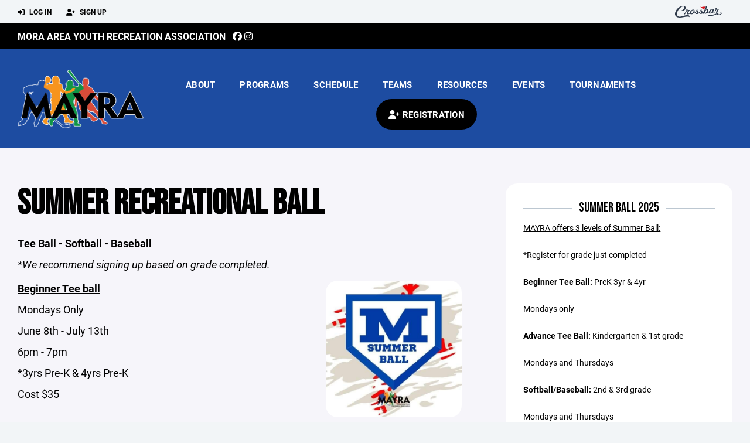

--- FILE ---
content_type: text/html; charset=utf-8
request_url: https://www.mayrasports.com/program/summer-recreational-ball/8718
body_size: 67831
content:
<!DOCTYPE HTML>
<html lang="en">
    <head>
        <title>Mora Area Youth Recreation Association | Summer Ball</title>
        <meta http-equiv="X-UA-Compatible" content="IE=edge">
        <meta charset="utf-8">
        <meta name="viewport" content="width=device-width, initial-scale=1.0">
        
            <meta property="og:image"  content="https://crossbar.s3.amazonaws.com:443/organizations/680/uploads/884f7e6f-d880-4f70-9fee-fb4821266631.png?versionId=8CqjL7q9AQDQiotv_bxVbTXmkg7OlKKQ" />
        
            <meta property="og:image:type"  content="image/png" />
        
            <meta property="og:title"  content="Summer Ball" />
        
            <meta  name="description" content="" />
        
            <meta property="og:description"  content="" />
        


        <!-- Bootstrap Core CSS -->
        <link href="/static/lib/REEN/Template/assets/css/bootstrap.min.css" rel="stylesheet">
        <link href="/static/lib/jasny-bootstrap/css/jasny-bootstrap.min.css" rel="stylesheet">



        <!-- Customizable CSS -->
        <link href="/static/lib/REEN/Template/assets/css/main.css?v=38d97f38972436b7f3bc778845be7f775707773a" rel="stylesheet" data-skrollr-stylesheet>
        <link href="/static/styles.css?v=38d97f38972436b7f3bc778845be7f775707773a" rel="stylesheet">
        <style>

.navbar-header  a {
    color:#000000;
}

.branded-box {
    background:#1d4ca1;
}

.branded-box A {
    background:rgba(0,0,0,.95);
}

@media (max-width: 1024px) {
    .navbar-header {
        background:#1d4ca1;
    }

    .navbar-header .btn {
        background:none;
        color:#000000 !important;
    }
}

.classic-blog .post .date {
    background:#000000;
    color:#FFFFFF;
    border-color:#FFFFFF;
}

.navbar-header H2 {
    color:#FFFFFF;
}


.section-dark {
    background:#000000;
    color:#FFFFFF;
}

.section-dark,
.section-dark H1, 
.section-dark H2, 
.section-dark H3, 
.section-dark H4, 
.section-dark H5 {
    color:#FFFFFF;
}

.section-light { 
    background:#1d4ca1;
    color:#FFFFFF;
}

.section-light H1, 
.section-light H2, 
.section-light H3, 
.section-light H4, 
.section-light H5 {
    color:#FFFFFF;
}

.section-white {
    background:#FFF;
    color:#000;
}

.section-white H1, 
.section-white H2, 
.section-white H3, 
.section-white H4, 
.section-white H5 {
    color:#000;
}

.section-trim-white {
  background:#FFFFFF;
  color: #FFF;
}

.section-trim-white H1, 
.section-trim-white H2, 
.section-trim-white H3, 
.section-trim-white H4, 
.section-trim-white H5 {
    color:#FFF;
}

.section-trim-black {
  background:#FFFFFF;
  color: #000;
}

.section-trim-black H1, 
.section-trim-black H2, 
.section-trim-black H3, 
.section-trim-black H4, 
.section-trim-black H5 {
    color:#000;
}



.item-1 A {
  background:rgba(0,0,0,.75);
  color:#FFFFFF;
}

.item-1 a h2, .item-1 a h3 {
  color:#FFFFFF;
}

.item-2 A {
  background:rgba(29,76,161,.75);
  color:#FFFFFF;
}

.item-2 a h2, .item-2 a h3 {
  color:#FFFFFF;
}

.item.with-image.hide-overlay A {
  background:none;
}
.item.with-image.hide-overlay A h2, .item.with-image.hide-overlay A h3 {
  display:none;
}
.item.item-1.with-image.hide-overlay A:hover {
  background:rgba(0,0,0,.75);
  color:#FFFFFF;
}
.item.item-2.with-image.hide-overlay A:hover {
  background:rgba(29,76,161,.75);
  color:#FFFFFF;
}
.item.with-image.hide-overlay A:hover h2 {
  display:inline;
}
.item.with-image.hide-overlay A:hover h3 {
  display:block;
}



.item.with-image A:hover {
  background:none;
}

.item.with-image A:hover h2, .item.with-image A:hover h3 {
  display:none;
}

.item-1.without-image A:hover {
  background:rgba(0,0,0,.88);
}
.item-2.without-image A:hover {
  background:rgba(29,76,161,.88);
}

.btn-hero {
  background:#1d4ca1;
  color:#FFFFFF !important;
}

#home-social-media {
  background:#000000;
  color:#FFFFFF;
}
#home-social-media h2 {
  color:#FFFFFF;
}
#home-social-media a:hover {
  color:rgba(255,255,255,.5);
}


.container_dark {
  background-color: #000000;
  color: #FFFFFF;
}
.container_dark H1, 
.container_dark H2, 
.container_dark H3, 
.container_dark H4, 
.container_dark H5,
.container_dark P,
.container_dark A {
  color: #FFFFFF;
}

.container_light {
  background-color: #1d4ca1;
  color: #FFFFFF;
}
.container_light H1, 
.container_light H2, 
.container_light H3, 
.container_light H4, 
.container_light H5,
.container_light P,
.container_light A {
  color: #FFFFFF;
}



.container_gray {
  background-color: #F2F5F7;
  color: #000;
}
.container_gray H1, 
.container_gray H2, 
.container_gray H3, 
.container_gray H4, 
.container_gray H5,
.container_gray P,
.container_gray A {
  color: #000;
}

.container_white {
  background-color: #FFF;
  color: #000;
}
.container_white H1, 
.container_white H2, 
.container_white H3, 
.container_white H4, 
.container_white H5,
.container_white P,
.container_white A {
  color: #000;
}



.container_black {
  background-color: #000;
  color: #FFF;
}


.container_black H1, 
.container_black H2, 
.container_black H3, 
.container_black H4, 
.container_black H5,
.container_black P,
.container_black A {
  color: #FFF;
}

</style>

        <style>

.navbar-collapse.collapse, .navbar-collapse.collapsing {
    background-color:#1d4ca1;
    color:#FFFFFF;
    
}

.navbar-middle {
    background:#000000;
    color:#FFFFFF;
}

.navbar-middle h4 {
    color:#FFFFFF;
}

.navbar-nav > li > a {
    color:#FFFFFF;
}

li.register a {
    background: #000000;
    color:#FFFFFF;
}

@media (min-width: 1025px) {
  .navbar-brand  SPAN {
    border-right:1px solid rgba(0,0,0,.1);
  }

  .navbar-collapse .navbar-brand A:hover IMG {
    -webkit-filter: drop-shadow(3px 5px 0px rgba(0,0,0,.1));
    filter: drop-shadow(3px 6px 0px rgba(0,0,0,.1) );
  }

}

@media (max-width: 1024px) {
  .navbar-header {
    background: #1d4ca1;
  }

  .navbar-header .btn {
    color: #FFFFFF !important;
  }

  .navbar-collapse.collapse, .navbar-collapse.collapsing {
    background-color: #000000;
    color: #FFFFFF;
    border:none;
  }

  .navbar-nav > li > a {
    color: #FFFFFF;
  }
}

#home-events {
  background-color: #000000;
  color: #FFFFFF;
}
#home-events.with-hero {
  background-color: #000000;
  color: #FFFFFF;
}

#player-profile-header {
  background:#000000;
}

#player-profile-header H1,
#player-profile-header H2 {

  color:#FFFFFF;
}

</style>

        
            
                <link href="/static/css/builder.css?v=38d97f38972436b7f3bc778845be7f775707773a" rel="stylesheet" type="text/css" />
            
        

        <!-- Fonts -->
        <link rel="stylesheet" href="https://use.typekit.net/axg6iil.css?v=38d97f38972436b7f3bc778845be7f775707773a">
        <link rel="preconnect" href="https://fonts.googleapis.com">
        <link rel="preconnect" href="https://fonts.gstatic.com" crossorigin>
        <link href="https://fonts.googleapis.com/css2?family=Bebas+Neue&display=swap" rel="stylesheet">


        <!--
        <link rel="preconnect" href="https://fonts.googleapis.com">
        <link rel="preconnect" href="https://fonts.gstatic.com" crossorigin>
        <link href="https://fonts.googleapis.com/css2?family=Oswald:wght@400;500;600;700&display=swap" rel="stylesheet">
        <link href="https://fonts.googleapis.com/css2?family=Inter:wght@400;500;600;700;800&display=swap" rel="stylesheet">
        <link href="https://fonts.googleapis.com/css2?family=Noto+Sans:wght@400;700&display=swap" rel="stylesheet">
        <link href="https://fonts.googleapis.com/css2?family=Roboto:ital,wght@0,100;0,300;0,400;0,500;0,700;0,900;1,100;1,300;1,400;1,500;1,700;1,900&display=swap" rel="stylesheet">
        -->


        <link href="/static/lib/fontawesome/css/all.min.css" rel="stylesheet" />

        <!-- Favicon -->
        <link rel="shortcut icon" href="https://crossbar.s3.amazonaws.com:443/organizations/680/uploads/7ead133d-4421-42da-9a3e-dc76ddd39c5c.png?versionId=ayomEtOnSEc94LPodO0UqeDZGw0X5Ez3">

        <!-- HTML5 elements and media queries Support for IE8 : HTML5 shim and Respond.js -->
        <!--[if lt IE 9]>
            <script src="/static/lib/REEN/Template/assets/js/html5shiv.js"></script>
            <script src="/static/lib/REEN/Template/assets/js/respond.min.js"></script>
        <![endif]-->


        
            <script>
              var ga_included = false;
            </script>
        

        

        
            
        




    </head>
    <body data-org-cache="True">
        <header class="hidden-print">
            <div class="navbar">

                <div class="navbar-header">
                    <div class="container">
                        <ul class="info pull-left">
                            
                                <li><a href="/login"><i class="fas fa-sign-in-alt contact"></i> Log In</a></li>
                                <li><a href="/signup"><i class="fa fa-user-plus contact"></i> Sign Up</a></li>
                            
                        </ul><!-- /.info -->
                        <ul class="social pull-right">
                            <li>
                              <a href="https://www.crossbar.org/?utm_source=client_website&utm_medium=cb_header&utm_campaign=mayrasports.com&utm_content=mayrasports.com" target="_blank">
                                    <div class="fa-crossbar-container">
                                        <i class="icon-s-crossbar fa-crossbar"></i>
                                    </div>
                                </a>
                            </li>

                        </ul><!-- /.social -->
                        <a class="btn responsive-menu pull-left" data-toggle="collapse" data-target=".navbar-collapse"><i class='fa fa-bars'></i></a>
                        
                        <a class="btn responsive-menu pull-right" href="/register"><i class="fa-solid fa-user-plus"></i></a>
                        
                        <a class="navbar-brand mobile" href="/">
                            <img src="https://crossbar.s3.amazonaws.com:443/organizations/680/uploads/7675968a-c398-4828-9a09-4780ccbc2d78.png?versionId=b69yp5YpHGrdFyRveH7jt679VoRPk3SE" class="logo" alt="">
                            
                        </a>
                    </div><!-- /.container -->
                </div><!-- /.navbar-header -->

                <div class="navbar-middle">
                    <div class="container" >

                        <div style="float:right">
                        
                        </div>

                            <h4>
                              
                                <a href="/">Mora Area Youth Recreation Association</a>
                              
                              &nbsp;
                                      <a href="https://www.facebook.com/MAYRAyouthsports" target="_blank"><i class="icon-s-facebook fab fa-facebook"></i></a> 
                              
                                <a href="https://www.instagram.com/mayrasportsmn" target="_blank"><i class="icon-s-dribbble fab fa-instagram"></i></a>
                              
                              

                            </h4>

                    </div>
                </div>

                <div class="yamm">
                    <div class="navbar-collapse collapse">
                        <div class="container">
                            <div class="navbar-brand">
                                <a href="/">
                                    <span>
                                      <nobr>
                                      <img src="https://crossbar.s3.amazonaws.com:443/organizations/680/uploads/7675968a-c398-4828-9a09-4780ccbc2d78.png?versionId=b69yp5YpHGrdFyRveH7jt679VoRPk3SE" class="logo" alt="">
                                      
                                      </nobr>
                                    </span>
                                </a>
                            </div>

                            <ul class="nav navbar-nav navbar-right">
                                
                                  <li class="mobile_and_tablet_only"><a href="/register">Registration</a></li>
                                

                                
                                    <li class="mobile_and_tablet_only"><a href="/login">Log In</a></li>
                                    <li class="mobile_and_tablet_only"><a href="/signup">Sign Up</a></li>
                                


                                
                                    
                                    
                                        <li class="dropdown">
    <a href="#" class="dropdown-toggle js-activated">About</a>
    <ul class="dropdown-menu">
        
            
                <li><a href="/about/contact-information/12746">Contact Information</a></li>
            
        
            
                <li><a href="/about/charitable-gambling-sponsors/12790">charitable gambling sponsors</a></li>
            
        
            
                <li><a href="/about/mayra-board-minutes/16137">MAYRA Board Minutes</a></li>
            
        
            
        
            
        
            
        
            
        
            
        
            
        
            
        
            
        
            
        
            
        
            
        
            
        
            
        
            
        
            
        
            
        
            
        
            
        
            
        
            
        
            
        
            
        
            
        
            
        
            
        
            
        
            
        
            
        
            
        
            
        
            
        
            
        
            
        
            
        
            
        
            
        
            
        
            
        
            
        
            
        
            
        
            
        
            
        
            
        
            
        
            
        
    </ul><!-- /.dropdown-menu -->
</li><!-- /.dropdown -->
                                    
                                
                                    
                                    
                                        <li class="dropdown">
    <a href="#" class="dropdown-toggle js-activated">Programs</a>
    <ul class="dropdown-menu">
        
            
                <li><a href="/program/hockey/4613">Hockey</a></li>
            
        
            
        
            
        
            
                <li><a href="/program/traveling-softball/10201">Traveling Softball</a></li>
            
        
            
                <li><a href="/program/summer-recreational-ball/8718">SUMMER RECREATIONAL BALL</a></li>
            
        
            
                <li><a href="/program/soccer/4677">Soccer</a></li>
            
        
            
                <li><a href="/program/football/4789">Football</a></li>
            
        
            
                <li><a href="/program/mighty-mustang-hockey-camp/5229">Mighty Mustang Hockey Camp</a></li>
            
        
    </ul><!-- /.dropdown-menu -->
</li><!-- /.dropdown -->

                                    
                                
                                    
                                    
                                        <li><a href="/schedule">Schedule</a></li>
                                    
                                
                                    
                                    
                                        


    
    

  <li class="dropdown dropdown-mobile">
        <a href="#" class="dropdown-toggle js-activated">Teams</a>
        <ul class="dropdown-menu">
          
            
              
              <li class="dropdown-submenu">
                <a tabindex="-1" href="#">Mite C</a>
                <ul class="dropdown-menu">
                  
                      <li><a href="/team/158632">Mite C Blue</a></li>
                  
                      <li><a href="/team/158633">Mite C White</a></li>
                  
                </ul>
              </li>
            
          
            
              
              <li class="dropdown-submenu">
                <a tabindex="-1" href="#">Mite D</a>
                <ul class="dropdown-menu">
                  
                      <li><a href="/team/158634">Mite D</a></li>
                  
                </ul>
              </li>
            
              
              <li class="dropdown-submenu">
                <a tabindex="-1" href="#">Mite B</a>
                <ul class="dropdown-menu">
                  
                      <li><a href="/team/158635">Mite B</a></li>
                  
                </ul>
              </li>
            
          
            
              
              <li class="dropdown-submenu">
                <a tabindex="-1" href="#">Squirt</a>
                <ul class="dropdown-menu">
                  
                      <li><a href="/team/158630">Squirt B2</a></li>
                  
                      <li><a href="/team/158631">Squirt C</a></li>
                  
                </ul>
              </li>
            
          
            
              
              <li class="dropdown-submenu">
                <a tabindex="-1" href="#">Peewee</a>
                <ul class="dropdown-menu">
                  
                      <li><a href="/team/158629">Peewee B2</a></li>
                  
                </ul>
              </li>
            
          
            
              
              <li class="dropdown-submenu">
                <a tabindex="-1" href="#">Bantam</a>
                <ul class="dropdown-menu">
                  
                      <li><a href="/team/158626">Bantam B2</a></li>
                  
                </ul>
              </li>
            
          
            
              
              <li class="dropdown-submenu">
                <a tabindex="-1" href="#">Varsity</a>
                <ul class="dropdown-menu">
                  
                      <li><a href="/team/158624">Mora/Milaca Boys Varsity</a></li>
                  
                </ul>
              </li>
            
          
        </ul><!-- /.dropdown-menu -->
    </li><!-- /.dropdown -->


    <li class="dropdown yamm-fullwidth dropdown-desktop">
        <a href="#" class="dropdown-toggle js-activated">Teams</a>
        <ul class="dropdown-menu yamm-dropdown-menu">
            <li>
                <div class="yamm-content row">

                    
                        <div class="col-sm-2 inner xyz">
                            
                                
                                <h4 class="nomargin">Mite C </h4>
                                <ul class="mb10">
                                    
                                        <li><a href="/team/158632">Mite C Blue</a></li>
                                    
                                        <li><a href="/team/158633">Mite C White</a></li>
                                    
                                </ul><!-- /.circled -->
                            
                        </div><!-- /.col -->
                    
                        <div class="col-sm-2 inner xyz">
                            
                                
                                <h4 class="nomargin">Mite D </h4>
                                <ul class="mb10">
                                    
                                        <li><a href="/team/158634">Mite D</a></li>
                                    
                                </ul><!-- /.circled -->
                            
                                
                                <h4 class="nomargin">Mite B </h4>
                                <ul class="mb10">
                                    
                                        <li><a href="/team/158635">Mite B</a></li>
                                    
                                </ul><!-- /.circled -->
                            
                        </div><!-- /.col -->
                    
                        <div class="col-sm-2 inner xyz">
                            
                                
                                <h4 class="nomargin">Squirt </h4>
                                <ul class="mb10">
                                    
                                        <li><a href="/team/158630">Squirt B2</a></li>
                                    
                                        <li><a href="/team/158631">Squirt C</a></li>
                                    
                                </ul><!-- /.circled -->
                            
                        </div><!-- /.col -->
                    
                        <div class="col-sm-2 inner xyz">
                            
                                
                                <h4 class="nomargin">Peewee </h4>
                                <ul class="mb10">
                                    
                                        <li><a href="/team/158629">Peewee B2</a></li>
                                    
                                </ul><!-- /.circled -->
                            
                        </div><!-- /.col -->
                    
                        <div class="col-sm-2 inner xyz">
                            
                                
                                <h4 class="nomargin">Bantam </h4>
                                <ul class="mb10">
                                    
                                        <li><a href="/team/158626">Bantam B2</a></li>
                                    
                                </ul><!-- /.circled -->
                            
                        </div><!-- /.col -->
                    
                        <div class="col-sm-2 inner xyz">
                            
                                
                                <h4 class="nomargin">Varsity </h4>
                                <ul class="mb10">
                                    
                                        <li><a href="/team/158624">Mora/Milaca Boys Varsity</a></li>
                                    
                                </ul><!-- /.circled -->
                            
                        </div><!-- /.col -->
                    

                </div><!-- /.yamm-content -->
            </li>
        </ul><!-- /.yamm-dropdown-menu -->
    </li><!-- /.yamm-fullwidth -->

                                    
                                
                                    
                                    
                                        

    
    

  <li class="dropdown dropdown-mobile">
    <a href="#" class="dropdown-toggle js-activated">Resources</a>
    <ul class="dropdown-menu">
      
        <li class="dropdown-submenu">
          <a tabindex="-1" href="#">For Players</a>
          <ul class="dropdown-menu">
            
              
            
              
            
              
            
              
            
              
            
              
            
              
            
              
            
              
            
              
            
              
            
              
            
              
            
              
            
              
            
              
            
              
            
              
                <li><a href="/player-resources/youth-referees/12680">Youth Referees</a></li>
              
            
              
                <li><a href="/player-resources/player-code-of-conduct/17173">Player Code of Conduct</a></li>
              
            
              
                <li><a href="/player-resources/rink-rat/17575">Rink Rat</a></li>
              
            
              
                <li><a href="/player-resources/s-k-a-t-e/21993">S.K.A.T.E.</a></li>
              
            
              
                <li><a href="/player-resources/mpc-girls-hockey/60462">MPC Girls Hockey</a></li>
              
            
              
            
              
            
              
            
              
            
              
            
              
            
              
            
              
            
              
            
              
            
              
            
              
            
              
            
              
            
              
            
              
            
              
            
              
            
              
            
              
            
              
            
              
            
              
            
              
            
              
            
              
            
              
            
          </ul>
        </li>
      
        <li class="dropdown-submenu">
          <a tabindex="-1" href="#">For Parents</a>
          <ul class="dropdown-menu">
            
              
            
              
            
              
            
              
            
              
            
              
            
              
            
              
            
              
            
              
            
              
            
              
                <li><a href="/parent-resources/new-player-registration/12784">New Player Registration</a></li>
              
            
              
                <li><a href="/parent-resources/fundraising/12785">Fundraising</a></li>
              
            
              
                <li><a href="/parent-resources/parents-code-of-conduct/17174">Parents Code of Conduct</a></li>
              
            
              
                <li><a href="/parent-resources/crossbar-faq/17150">Crossbar FAQ</a></li>
              
            
              
                <li><a href="/parent-resources/links/16993">Links</a></li>
              
            
              
                <li><a href="/parent-resources/clock-instructions/66260">Clock Instructions</a></li>
              
            
              
            
              
            
              
            
              
            
              
            
              
            
              
            
              
            
              
            
              
            
              
            
              
            
              
            
              
            
              
            
              
            
              
            
              
            
              
            
              
            
              
            
              
            
              
            
              
            
              
            
              
            
              
            
              
            
              
            
              
            
              
            
              
            
          </ul>
        </li>
      
        <li class="dropdown-submenu">
          <a tabindex="-1" href="#">For Coaches</a>
          <ul class="dropdown-menu">
            
              
            
              
            
              
            
              
                <li><a href="/coaching-resources/coaching-registration/12631">Coaching Registration</a></li>
              
            
              
                <li><a href="/coaching-resources/training-practice-materials/12632">TRAINING &amp; PRACTICE MATERIALS</a></li>
              
            
              
                <li><a href="/coaching-resources/coaching-application/12678">Coaching Application</a></li>
              
            
              
                <li><a href="/coaching-resources/injury-report-concussion-forms/16930">Injury Report/Concussion Forms</a></li>
              
            
              
            
              
            
              
            
              
            
              
            
              
            
              
            
              
            
              
            
              
            
              
            
              
            
              
            
              
            
              
            
              
            
              
            
              
            
              
            
              
            
              
            
              
            
              
            
              
            
              
            
              
            
              
            
              
            
              
            
              
            
              
            
              
            
              
            
              
            
              
            
              
            
              
            
              
            
              
            
              
            
              
            
              
            
          </ul>
        </li>
      
        <li class="dropdown-submenu">
          <a tabindex="-1" href="#">For Team Managers</a>
          <ul class="dropdown-menu">
            
              
            
              
            
              
            
              
            
              
            
              
            
              
            
              
            
              
            
              
            
              
            
              
            
              
            
              
            
              
            
              
            
              
            
              
            
              
            
              
            
              
            
              
            
              
            
              
            
              
            
              
            
              
            
              
            
              
            
              
            
              
            
              
            
              
            
              
            
              
            
              
            
              
            
              
            
              
            
              
            
              
            
              
            
              
            
              
            
              
            
              
            
              
            
              
            
              
                <li><a href="/team-manager-resources/managers-toolkit/12683">Managers Toolkit</a></li>
              
            
          </ul>
        </li>
      
    </ul><!-- /.dropdown-menu -->
  </li><!-- /.dropdown -->


    <li class="dropdown yamm-fullwidth dropdown-desktop">
        <a href="#" class="dropdown-toggle js-activated">Resources</a>
        <ul class="dropdown-menu yamm-dropdown-menu">
            <li>
                <div class="yamm-content row">

                    
                        <div class="col-sm-3 inner">
                            <h4>For Players</h4>
                            <ul class="">
                                
                                    
                                
                                    
                                
                                    
                                
                                    
                                
                                    
                                
                                    
                                
                                    
                                
                                    
                                
                                    
                                
                                    
                                
                                    
                                
                                    
                                
                                    
                                
                                    
                                
                                    
                                
                                    
                                
                                    
                                
                                    
                                        <li><a href="/player-resources/youth-referees/12680">Youth Referees</a></li>
                                    
                                
                                    
                                        <li><a href="/player-resources/player-code-of-conduct/17173">Player Code of Conduct</a></li>
                                    
                                
                                    
                                        <li><a href="/player-resources/rink-rat/17575">Rink Rat</a></li>
                                    
                                
                                    
                                        <li><a href="/player-resources/s-k-a-t-e/21993">S.K.A.T.E.</a></li>
                                    
                                
                                    
                                        <li><a href="/player-resources/mpc-girls-hockey/60462">MPC Girls Hockey</a></li>
                                    
                                
                                    
                                
                                    
                                
                                    
                                
                                    
                                
                                    
                                
                                    
                                
                                    
                                
                                    
                                
                                    
                                
                                    
                                
                                    
                                
                                    
                                
                                    
                                
                                    
                                
                                    
                                
                                    
                                
                                    
                                
                                    
                                
                                    
                                
                                    
                                
                                    
                                
                                    
                                
                                    
                                
                                    
                                
                                    
                                
                                    
                                
                                    
                                
                            </ul><!-- /.circled -->
                        </div><!-- /.col -->
                    
                        <div class="col-sm-3 inner">
                            <h4>For Parents</h4>
                            <ul class="">
                                
                                    
                                
                                    
                                
                                    
                                
                                    
                                
                                    
                                
                                    
                                
                                    
                                
                                    
                                
                                    
                                
                                    
                                
                                    
                                
                                    
                                        <li><a href="/parent-resources/new-player-registration/12784">New Player Registration</a></li>
                                    
                                
                                    
                                        <li><a href="/parent-resources/fundraising/12785">Fundraising</a></li>
                                    
                                
                                    
                                        <li><a href="/parent-resources/parents-code-of-conduct/17174">Parents Code of Conduct</a></li>
                                    
                                
                                    
                                        <li><a href="/parent-resources/crossbar-faq/17150">Crossbar FAQ</a></li>
                                    
                                
                                    
                                        <li><a href="/parent-resources/links/16993">Links</a></li>
                                    
                                
                                    
                                        <li><a href="/parent-resources/clock-instructions/66260">Clock Instructions</a></li>
                                    
                                
                                    
                                
                                    
                                
                                    
                                
                                    
                                
                                    
                                
                                    
                                
                                    
                                
                                    
                                
                                    
                                
                                    
                                
                                    
                                
                                    
                                
                                    
                                
                                    
                                
                                    
                                
                                    
                                
                                    
                                
                                    
                                
                                    
                                
                                    
                                
                                    
                                
                                    
                                
                                    
                                
                                    
                                
                                    
                                
                                    
                                
                                    
                                
                                    
                                
                                    
                                
                                    
                                
                                    
                                
                                    
                                
                            </ul><!-- /.circled -->
                        </div><!-- /.col -->
                    
                        <div class="col-sm-3 inner">
                            <h4>For Coaches</h4>
                            <ul class="">
                                
                                    
                                
                                    
                                
                                    
                                
                                    
                                        <li><a href="/coaching-resources/coaching-registration/12631">Coaching Registration</a></li>
                                    
                                
                                    
                                        <li><a href="/coaching-resources/training-practice-materials/12632">TRAINING &amp; PRACTICE MATERIALS</a></li>
                                    
                                
                                    
                                        <li><a href="/coaching-resources/coaching-application/12678">Coaching Application</a></li>
                                    
                                
                                    
                                        <li><a href="/coaching-resources/injury-report-concussion-forms/16930">Injury Report/Concussion Forms</a></li>
                                    
                                
                                    
                                
                                    
                                
                                    
                                
                                    
                                
                                    
                                
                                    
                                
                                    
                                
                                    
                                
                                    
                                
                                    
                                
                                    
                                
                                    
                                
                                    
                                
                                    
                                
                                    
                                
                                    
                                
                                    
                                
                                    
                                
                                    
                                
                                    
                                
                                    
                                
                                    
                                
                                    
                                
                                    
                                
                                    
                                
                                    
                                
                                    
                                
                                    
                                
                                    
                                
                                    
                                
                                    
                                
                                    
                                
                                    
                                
                                    
                                
                                    
                                
                                    
                                
                                    
                                
                                    
                                
                                    
                                
                                    
                                
                                    
                                
                                    
                                
                            </ul><!-- /.circled -->
                        </div><!-- /.col -->
                    
                        <div class="col-sm-3 inner">
                            <h4>For Team Managers</h4>
                            <ul class="">
                                
                                    
                                
                                    
                                
                                    
                                
                                    
                                
                                    
                                
                                    
                                
                                    
                                
                                    
                                
                                    
                                
                                    
                                
                                    
                                
                                    
                                
                                    
                                
                                    
                                
                                    
                                
                                    
                                
                                    
                                
                                    
                                
                                    
                                
                                    
                                
                                    
                                
                                    
                                
                                    
                                
                                    
                                
                                    
                                
                                    
                                
                                    
                                
                                    
                                
                                    
                                
                                    
                                
                                    
                                
                                    
                                
                                    
                                
                                    
                                
                                    
                                
                                    
                                
                                    
                                
                                    
                                
                                    
                                
                                    
                                
                                    
                                
                                    
                                
                                    
                                
                                    
                                
                                    
                                
                                    
                                
                                    
                                
                                    
                                
                                    
                                        <li><a href="/team-manager-resources/managers-toolkit/12683">Managers Toolkit</a></li>
                                    
                                
                            </ul><!-- /.circled -->
                        </div><!-- /.col -->
                    

                </div><!-- /.yamm-content -->
            </li>
        </ul><!-- /.yamm-dropdown-menu -->
    </li><!-- /.yamm-fullwidth -->


                                    
                                
                                    
                                    
                                        <li class="dropdown">
    <a href="#" class="dropdown-toggle js-activated">Events</a>
    <ul class="dropdown-menu">
        
            
        
            
        
            
        
            
        
            
        
            
        
            
        
            
                <li><a href="/events/upcoming-events/12791">Upcoming Events</a></li>
            
        
            
        
            
        
            
        
            
        
            
        
            
        
            
        
            
        
            
        
            
        
            
        
            
        
            
        
            
        
            
        
            
        
            
        
            
        
            
        
            
        
            
        
            
        
            
        
            
        
            
        
            
        
            
        
            
        
            
        
            
        
            
        
            
        
            
        
            
        
            
        
            
        
            
        
            
        
            
        
            
        
            
        
    </ul><!-- /.dropdown-menu -->
</li><!-- /.dropdown -->
                                    
                                
                                    
                                    
                                        <li class="dropdown">
    <a href="#" class="dropdown-toggle js-activated">Tournaments</a>
    <ul class="dropdown-menu">
        
            
        
            
                <li><a href="/program/mustang-showdown-tournament/4770">Mustang Showdown Tournament</a></li>
            
        
            
                <li><a href="/program/mite-jamboree/4758">Mite Jamboree</a></li>
            
        
            
        
            
        
            
        
            
        
            
        
    </ul><!-- /.dropdown-menu -->
</li><!-- /.dropdown -->

                                    
                                

                                
                                  <li class="register"><a href="/register"><i class="fa-solid fa-user-plus"></i><span> Registration</span></a></li>
                                

                            </ul><!-- /.nav -->

                        </div><!-- /.container -->
                    </div><!-- /.navbar-collapse -->

                </div><!-- /.yamm -->


            </div><!-- /.navbar -->
        </header>

        
            <main>
                <section class="light-bg">

                  



                    <div class="container inner-sm embedded-padding embedded-width">
                        
        
                                

                                
                                    

                                    

                                    
                                


                                



        <div class="row">
            <div class="col-md-8 inner-right-md ">

                <section id="hero" style="margin-bottom:20px;">
                    <header>
                        <h1>SUMMER RECREATIONAL BALL</h1>
                    </header>
                </section>

                
                <div class="builder">
                    <div class="builder_content"><div class="row section 1-column equal_height" data-section="1-column" data-target=".branded-box A">
    
        <div class="col col-xs-12 sortable">
            <div id="element_45baf909-4ce4-404e-a8d7-82da27193922" class='element element-text sortable' data-element='text' data-json='{&#34;allow_move&#34;: &#34;True&#34;, &#34;allow_deletion&#34;: &#34;True&#34;, &#34;element&#34;: &#34;text&#34;, &#34;uuid&#34;: &#34;4323b467-19f2-44a6-b5b0-69a8a5675ee5&#34;, &#34;value&#34;: &#34;&lt;p&gt;&lt;strong&gt;Tee Ball - Softball - Baseball&lt;/strong&gt;&lt;/p&gt;&lt;p&gt;&lt;em&gt;*We recommend signing up based on grade completed.&lt;/em&gt;&lt;/p&gt;&#34;}' data-uuid="45baf909-4ce4-404e-a8d7-82da27193922">
    
    <div class='element_content'>
        
            
    <p><strong>Tee Ball - Softball - Baseball</strong></p><p><em>*We recommend signing up based on grade completed.</em></p>

        
    </div>
    
</div>

            <!-- COLUMN_CONTROLS -->
        </div>
    
    <!-- SECTION_CONTROLS -->
</div><div class="row section 2-column-big-small equal_height" data-section="2-column-big-small" data-target=".branded-box A">
    
        <div class="col col-xs-12 col-md-8 sortable">
            <div id="element_a79528a4-4a92-4ee3-b1a0-895439daabbb" class='element element-text sortable' data-element='text' data-json='{&#34;allow_move&#34;: &#34;True&#34;, &#34;allow_deletion&#34;: &#34;True&#34;, &#34;element&#34;: &#34;text&#34;, &#34;uuid&#34;: &#34;9a7e195c-f8e9-4d50-977f-03ae3e46ac80&#34;, &#34;mode&#34;: &#34;web&#34;, &#34;value&#34;: &#34;&lt;p&gt;&lt;strong&gt;&lt;u&gt;Beginner Tee ball&lt;/u&gt;&lt;/strong&gt;&lt;/p&gt;&lt;p&gt;Mondays Only&lt;/p&gt;&lt;p&gt;June 8th - July 13th&lt;/p&gt;&lt;p&gt;6pm - 7pm&lt;/p&gt;&lt;p&gt;*3yrs Pre-K &amp;amp; 4yrs Pre-K&lt;/p&gt;&lt;p&gt;Cost $35&lt;/p&gt;&lt;p&gt;&lt;br/&gt;&lt;/p&gt;&lt;p&gt;&lt;strong&gt;&lt;u&gt;Advanced Tee ball&lt;/u&gt;&lt;/strong&gt;&lt;/p&gt;&lt;p&gt;Mondays and Thursdays&lt;/p&gt;&lt;p&gt;June 8th - July 16th&lt;/p&gt;&lt;p&gt;6pm - 7pm&lt;/p&gt;&lt;p&gt;*Kindergarten/1st grade&lt;/p&gt;&lt;p&gt;Cost $40&lt;/p&gt;&lt;p&gt;&lt;br/&gt;&lt;/p&gt;&lt;p&gt;&lt;strong&gt;&lt;u&gt;Softball/Baseball&lt;/u&gt;&lt;/strong&gt;&lt;/p&gt;&lt;p&gt;Mondays and Thursdays\u00a0&lt;/p&gt;&lt;p&gt;June 8th - July 16th&lt;/p&gt;&lt;p&gt;6pm - 7pm&lt;/p&gt;&lt;p&gt;*2nd/3rd grade&lt;/p&gt;&lt;p&gt;Cost $40&lt;/p&gt;&lt;p&gt;&lt;br/&gt;&lt;/p&gt;&lt;p&gt;&lt;strong&gt;&lt;em&gt;Registration Begins March 1st&lt;/em&gt;&lt;/strong&gt;&lt;/p&gt;&lt;p&gt;&lt;strong style=\&#34;background-color: rgb(255, 255, 0);\&#34;&gt;&lt;em&gt;&lt;u&gt;Register no later than MAY 10 to guarantee a shirt for your player!&lt;/u&gt;&lt;/em&gt;&lt;/strong&gt;&lt;/p&gt;&lt;p&gt;&lt;br/&gt;&lt;/p&gt;&lt;p&gt;**All practices and games will be held at the Mora JC Baseball Fields&lt;/p&gt;&lt;p&gt;&lt;em&gt;2099 N Grove St.&lt;/em&gt;&lt;/p&gt;&lt;p&gt;&lt;em&gt;Mora, MN 55051&lt;/em&gt;&lt;/p&gt;&#34;}' data-uuid="a79528a4-4a92-4ee3-b1a0-895439daabbb">
    
    <div class='element_content'>
        
            
    <p><strong><u>Beginner Tee ball</u></strong></p><p>Mondays Only</p><p>June 8th - July 13th</p><p>6pm - 7pm</p><p>*3yrs Pre-K &amp; 4yrs Pre-K</p><p>Cost $35</p><p><br/></p><p><strong><u>Advanced Tee ball</u></strong></p><p>Mondays and Thursdays</p><p>June 8th - July 16th</p><p>6pm - 7pm</p><p>*Kindergarten/1st grade</p><p>Cost $40</p><p><br/></p><p><strong><u>Softball/Baseball</u></strong></p><p>Mondays and Thursdays </p><p>June 8th - July 16th</p><p>6pm - 7pm</p><p>*2nd/3rd grade</p><p>Cost $40</p><p><br/></p><p><strong><em>Registration Begins March 1st</em></strong></p><p><strong style="background-color: rgb(255, 255, 0);"><em><u>Register no later than MAY 10 to guarantee a shirt for your player!</u></em></strong></p><p><br/></p><p>**All practices and games will be held at the Mora JC Baseball Fields</p><p><em>2099 N Grove St.</em></p><p><em>Mora, MN 55051</em></p>

        
    </div>
    
</div>

            <!-- COLUMN_CONTROLS -->
        </div>
    
        <div class="col col-xs-12 col-md-4 sortable">
            <div id="element_466fc3f6-4722-40fe-9db0-8cd6bd3d70d9" class='element element-image sortable' data-element='image' data-json='{&#34;image&#34;: &#34;https://crossbar.s3.amazonaws.com:443/organizations/680/uploads/53100e26-46df-4007-ae3b-639f4b40f4cc.jpg?versionId=f54jH4KUtsAZoXVlrI1E_lXMLwhgxfjv&#34;, &#34;url&#34;: &#34;&#34;, &#34;target&#34;: &#34;&#34;, &#34;element&#34;: &#34;image&#34;, &#34;uuid&#34;: [&#34;e88a6ed5-c233-4192-b797-731ec3917888&#34;, &#34;e88a6ed5-c233-4192-b797-731ec3917888&#34;], &#34;allow_move&#34;: &#34;True&#34;, &#34;allow_deletion&#34;: &#34;True&#34;, &#34;image_filename&#34;: &#34;Summerball.jpg&#34;}' data-uuid="466fc3f6-4722-40fe-9db0-8cd6bd3d70d9">
    
    <div class='element_content'>
        
            

    <img src="https://crossbar.s3.amazonaws.com:443/organizations/680/uploads/53100e26-46df-4007-ae3b-639f4b40f4cc.jpg?versionId=f54jH4KUtsAZoXVlrI1E_lXMLwhgxfjv" style="width:100%;">


        
    </div>
    
</div>

            <!-- COLUMN_CONTROLS -->
        </div>
    
    <!-- SECTION_CONTROLS -->
</div><div class="row section 1-column equal_height" data-section="1-column" data-target=".branded-box A">
    
        <div class="col col-xs-12 sortable">
            <div id="element_5512c970-8f9e-42be-b738-447608552c52" class='element element-text sortable' data-element='text' data-json='{&#34;allow_move&#34;: &#34;True&#34;, &#34;allow_deletion&#34;: &#34;True&#34;, &#34;element&#34;: &#34;text&#34;, &#34;uuid&#34;: &#34;9e0dbb15-3a7d-42c2-8b0e-b96167357364&#34;, &#34;value&#34;: &#34;&lt;p&gt;&lt;strong&gt;If you have questions, please contact:\u00a0&lt;/strong&gt;&lt;/p&gt;&lt;p&gt;mayrasummersports@gmail.com&lt;/p&gt;&#34;}' data-uuid="5512c970-8f9e-42be-b738-447608552c52">
    
    <div class='element_content'>
        
            
    <p><strong>If you have questions, please contact: </strong></p><p>mayrasummersports@gmail.com</p>

        
    </div>
    
</div>

            <!-- COLUMN_CONTROLS -->
        </div>
    
    <!-- SECTION_CONTROLS -->
</div><div class="row section 1-column equal_height" data-section="1-column" data-target=".branded-box A">
    
        <div class="col col-xs-12 sortable">
            <div id="element_6c8347ef-69a0-40cc-b1ad-f6458337db01" class='element element-header sortable' data-element='header' data-json='{&#34;allow_move&#34;: &#34;True&#34;, &#34;allow_deletion&#34;: &#34;True&#34;, &#34;element&#34;: &#34;header&#34;, &#34;uuid&#34;: &#34;eba0dde3-5f70-4809-80df-caeb050cd2d3&#34;, &#34;mode&#34;: &#34;web&#34;, &#34;value&#34;: &#34;SCHEDULES WILL BE LISTED HERE ONCE READY&#34;, &#34;align&#34;: &#34;center&#34;, &#34;style&#34;: &#34;text&#34;, &#34;tag&#34;: &#34;H2&#34;}' data-uuid="6c8347ef-69a0-40cc-b1ad-f6458337db01">
    
    <div class='element_content'>
        
            
<div class="text-center"><H2>SCHEDULES WILL BE LISTED HERE ONCE READY</H2></div>

        
    </div>
    
</div>

            <!-- COLUMN_CONTROLS -->
        </div>
    
    <!-- SECTION_CONTROLS -->
</div></div>
                </div>


            </div><!-- ./col -->

            <div class="col-md-4">
                    

                    
                        <section id="team" class="inner-xs inner-left-xs inner-right-xs program_season" style="background:#FFF; margin-bottom:30px; padding-bottom:10px;">
                            <h3 class="team-headline sidelines text-center"><span>SUMMER BALL 2025</span></h3>
                            <p><p><u>MAYRA offers 3 levels of Summer Ball:</u></p><p>*Register for grade just completed</p><p><b>Beginner Tee Ball:&nbsp;</b><span style="-webkit-text-size-adjust: 100%;">PreK 3yr &amp; 4yr</span></p><p>Mondays only</p><p><b>Advance Tee Ball:&nbsp;</b><span style="-webkit-text-size-adjust: 100%;">Kindergarten &amp; 1st grade</span></p><p>Mondays and Thursdays</p><p><b>Softball/Baseball:&nbsp;</b><span style="-webkit-text-size-adjust: 100%;">2nd &amp; 3rd grade</span></p><p>Mondays and Thursdays</p><p>If you have questions, please contact: 
</p><p>mayrasummersports@gmail.com</p><p>
</p><p>
</p><p>
</p><p>
</p><p>
</p><p>
</p><p>
</p><p>
</p></p>

                            

                            

                        </section>
                    
            </div><!-- /.col -->
        </div>


<div id="cannot_save" class="modal fade" role="dialog">
    <div class="modal-dialog"  style="max-width:300px; height:400px;">
        <div class="modal-content">
                <div class="modal-header">
                    <button type="button" class="close" data-dismiss="modal" aria-label="Close"><span aria-hidden="true">&times;</span></button>
                    <h4 class="modal-title" id="myModalLabel">Oops!</h4>
                </div>
                <div class="modal-body" style="padding:20px; background:#FFF;">
                    <p><strong>You have unsaved elements</strong></p>
                    <p>
                        Please save or cancel the pending changes to the elements within your page and then try saving again.
                    </p>

                </div>
                <div class="modal-footer">
                    <a href="javascript:void(0);" class="btn btn-primary" data-dismiss="modal">Okay</a>
                </div>
        </div>
    </div>
</div>




                                
                                    
                                



        
            
                    </div>
                </section>
            </main>

        


        <!-- ============================================================= FOOTER ============================================================= -->

        <footer class="dark-bg bottom hidden-print">
            <div class="container inner">
                <div class="row">

                    <div class="col-md-3 col-sm-6 inner hide_on_mobile text-center">

                        <a href="/">
                            
                                <img src="https://crossbar.s3.amazonaws.com:443/organizations/680/uploads/7675968a-c398-4828-9a09-4780ccbc2d78.png?versionId=b69yp5YpHGrdFyRveH7jt679VoRPk3SE" class="logo" alt="">
                            
                        </a>
                    </div><!-- /.col -->

                    <div class="col-md-3 col-sm-6 inner">
                        <h4 class="mb0">About Us</h4>
                        <p>Mora Area Youth Recreation Association organizes and promotes youth activities in a way that positively represents our community. Our programs seek to develop, improve, and challenge individual and team skills in a fun, positive and safe environment.</p>

                    </div><!-- /.col -->


                    <div class="col-md-3 col-sm-6 inner">
                        <h4 class="mb0">Contact</h4>
                        <p>Please contact mayrasportsmn@gmail.com with any questions.</p>
                        
    <p>
        701 Union St<br>
        
        Mora, MN 55051
        
    <p>

                    </div><!-- /.col -->

                    <div class="col-md-3 col-sm-6 inner">
                        <h4 class="mb10">Powered By</h4>
                        <a href="https://www.crossbar.org/?utm_source=client_website&utm_medium=cb_footer&utm_campaign=mayrasports.com&utm_content=mayrasports.com" target="_blank">
                            <img src="/static/images/crossbar_navy.svg" style="width:80%;">
                        </a>
                    </div><!-- /.col -->

                </div><!-- /.row -->
            </div><!-- .container -->

            <div class="footer-bottom">
                <div class="container inner">
                    <p class="pull-left">©
                        <script type="text/javascript">
                            document.write(new Date().getFullYear());
                        </script>
                        Mora Area Youth Recreation Association. All Rights Reserved.

<svg height="0" xmlns="http://www.w3.org/2000/svg">
    <filter id="drop-shadow">
        <feGaussianBlur in="SourceAlpha" stdDeviation="4"/>
        <feOffset dx="12" dy="12" result="offsetblur"/>
        <feFlood flood-color="rgba(0,0,0,0.5)"/>
        <feComposite in2="offsetblur" operator="in"/>
        <feMerge>
            <feMergeNode/>
            <feMergeNode in="SourceGraphic"/>
        </feMerge>
    </filter>
</svg>
                    </p>
                    <ul class="footer-menu pull-right">
                        <li><a href="/refund-policies">Refund Policies</a></li>
                        <li><a href="/privacy">Privacy Policy</a></li>
                        <li><a href="/terms">Terms & Conditions</a></li>
                    </ul><!-- .footer-menu -->
                </div><!-- .container -->
            </div><!-- .footer-bottom -->
        </footer>


    


    <div class="alert alert-notification alert-danger doubleclick-delete-notification">
        <strong>Confirm Delete</strong><br>
        Click the delete icon again to confirm. Click escape to cancel.
    </div>

        <!-- ============================================================= FOOTER : END ============================================================= -->
        <script src="/static/lib/REEN/Template/assets/js/jquery.min.js?v=38d97f38972436b7f3bc778845be7f775707773a"></script>
        <script src="/static/lib/REEN/Template/assets/js/bootstrap.min.js"></script>
        <script src="/static/lib/REEN/Template/assets/js/bootstrap-hover-dropdown.min.js"></script>
        <script src="/static/lib/jasny-bootstrap/js/jasny-bootstrap.min.js"></script>
        <!--
        <script src="/static/lib/REEN/Template/assets/js/jquery.easing.1.3.min.js"></script>
        <script src="/static/lib/REEN/Template/assets/js/jquery.form.js"></script>

        <script src="/static/lib/REEN/Template/assets/js/waypoints.min.js"></script>
        <script src="/static/lib/REEN/Template/assets/js/waypoints-sticky.min.js"></script>

        <script src="/static/lib/REEN/Template/assets/js/owl.carousel.min.js"></script>
        <script src="/static/lib/REEN/Template/assets/js/jquery.isotope.min.js"></script>
        <script src="/static/lib/REEN/Template/assets/js/viewport-units-buggyfill.js"></script>

        <script src="/static/lib/REEN/Template/assets/js/scripts.js?v=38d97f38972436b7f3bc778845be7f775707773a"></script>
        -->

        
            
                <script src="/static/js/builder.js?v=38d97f38972436b7f3bc778845be7f775707773a"></script>
            
        
        <script src="/static/script.js?v=38d97f38972436b7f3bc778845be7f775707773a"></script>

        
            
        

        
        <!-- <hh>w4.crossbar.org</hh> -->
        <!-- <cbver>38d97f38972436b7f3bc778845be7f775707773a</cbver> -->
    </body>
</html>






--- FILE ---
content_type: text/javascript; charset=utf-8
request_url: https://www.mayrasports.com/static/script.js?v=38d97f38972436b7f3bc778845be7f775707773a
body_size: 27117
content:
window.onload = function() {
    if (window.jQuery) {
        // jQuery is loaded
    } else {
        // jQuery is not loaded
        var message = "File failed to load likely caused by an intermittent internet connection.  If this problem persists, please contact Crossbar support at help@crossbar.org.\n\nClick OK to refresh the page.";
        if(confirm(message))
        {
            window.location.reload();
        }
    }
}



$(document).ready(function()
{
    Forms.init();


    $('body').on('click', '.js_show', function()
    {
        $($(this).attr('data-show')).show();
    });

    $('body').on('click', '.js_uncheck', function()
    {
        $($(this).attr('data-uncheck')).prop('checked', false).trigger('change');
    });
    $('body').on('click', '.js_check', function()
    {
        $($(this).attr('data-check')).prop('checked', true).trigger('change');
    });


    /* CHECK ALL */
    $('body').on('click', '.check_all', function()
    {
        var checked = $(this).prop('checked');
        var target = $(this).attr('data-target');

        $(target).each( function() {
            if($(this).prop('checked') != checked)
            {
                $(this).prop('checked', checked).trigger('change');
            }
        });

    });


    $('body').on('click', '.js_hide', function()
    {
        if($(this).attr('data-hide') == "this")
        {
            $(this).hide();
        }
        else
        {
            $($(this).attr('data-hide')).hide();
        }
    });

    $('.js_toggle').click(function()
    {
        $($(this).attr('data-toggle')).toggle();
    });


    $('BODY').on('click', '.toggle-switch.on', function(e)
    {
        var $tswitch = $(this)
        var jax = $.ajax({
            url: $tswitch.attr('data-disable-url'),
            type: $tswitch.data('request-method') || 'GET' // originally GET
        });
        jax.done(function(data)
        {
            $tswitch.addClass('off').removeClass('on');
            $tswitch.trigger('toggle-switch-off-success', [data]);
        });
        jax.fail(function(data)
        {
            var errors = data.responseJSON;
            if('error' in errors)
            {
                alert(errors['error'])
            }
            else
            {
                alert('An error occurred.  Please make sure you are still logged in.');
            }
            $tswitch.trigger('toggle-switch-off-fail', [data]);
        });
    });
    $('BODY').on('click', '.toggle-switch.off', function(e)
    {
        var $tswitch = $(this)
        var jax = $.ajax({
            url: $tswitch.attr('data-enable-url'),
            type: $tswitch.data('request-method') || 'GET'
        });
        jax.done(function(data)
        {
            $tswitch.addClass('on').removeClass('off');
            $tswitch.trigger('toggle-switch-on-success', [data]);
        });
        jax.fail(function(data)
        {
            var errors = data.responseJSON;
            if('error' in errors)
            {
                alert(errors['error'])
            }
            else
            {
                alert('An error occurred.  Please make sure you are still logged in.');
            }
            $tswitch.trigger('toggle-switch-on-fail', [data]);
        });
    });
    // toggle-switch without URL:
    $('body').on('click', '.toggle-switch.checked', function(e)
    {
        const $tswitch = $(this);
        $tswitch.toggleClass('unchecked checked');
    });
    $('body').on('click', '.toggle-switch.unchecked', function(e)
    {
        const $tswitch = $(this);
        $tswitch.toggleClass('unchecked checked');
    });


    if(jQuery().tooltip)
    {
        $('[data-toggle="tooltip"]').tooltip()
    }

    /*
    $("#owl-sponsors").owlCarousel({
        autoPlay: 5000,
        stopOnHover: true,
        navigation: false,
        pagination: true,
        rewindNav: true,
        items: 7
    });
    */

    var options =
    {
        url: function(phrase)
        {
            return "/dashboard/user/search?query="+phrase;
        }
        ,template:
        {
            type: "custom",
            method: function(value, element)
            {
                return element.first_name + " " + element.last_name + " (" + element.email + ")"
            }
        }
        ,getValue: function(element)
        {
            return element.email
        }
        ,ajaxSettings:
        {
            dataType: "json",
            method: "GET",
            data: {
              dataType: "json"
            }
        }
        ,requestDelay: 400
    };


    if(jQuery().easyAutocomplete)
    {
        $(".user_autocomplete").easyAutocomplete(options);
    }


    if(jQuery().datepicker)
    {
        $('.datepicker').datepicker({autoclose: true});
    }


    if(jQuery().timepicker)
    {
        $('.timepicker').timepicker({
            scrollDefault: '8:05 AM',
            showDuration: false,
            timeFormat: 'g:ia',
            step: 5,
        });
    }

    if(jQuery().glDatePicker)
    {

        $('#schedule_datepicker').glDatePicker({
            onClick: function(target, cell, date, data)
            {
                var base_url = $("#base_url").val();
                window.location = base_url+date.toISOString().slice(0, 10);
            }
        });
    }

    if(jQuery().glDatePicker)
    {
        var selected_date = $("#date").val();

        $('#finance_datepicker').glDatePicker({
            onClick: function(target, cell, date, data)
            {
                window.location = "/dashboard/finances/day/"+date.toISOString().slice(0, 10);
            },
            selectedDate: new Date(selected_date + "T00:00:00")
        });
    }

    if(jQuery().datepicker && $('.custom_datepicker').length > 0)
    {
        $('.custom_datepicker').each(function(index, element) {
            const ATTR_NAME_MAP = {
                "defaultviewdate": "defaultViewDate",
                "startdate": "startDate",
                "enddate": "endDate"
            };
            var custom_datepicker_params = {};
            $.each(this.attributes, function() {
                var name = this.name
                if (ATTR_NAME_MAP[name]) {
                    name = ATTR_NAME_MAP[name];
                }
                custom_datepicker_params[name] = this.value;
            });
            if (custom_datepicker_params.beforeshowdayfuncname && typeof window[custom_datepicker_params.beforeshowdayfuncname] === 'function') {
                custom_datepicker_params.beforeShowDay = window[custom_datepicker_params.beforeshowdayfuncname];
            }
            $(this).datepicker(custom_datepicker_params);
            if (custom_datepicker_params.changedatefuncname && typeof window[custom_datepicker_params.changedatefuncname] === 'function') {
                $(this).datepicker().on('changeDate', window[custom_datepicker_params.changedatefuncname]);
            }
        })
    }

    if (typeof ClipboardJS !== 'undefined')
    {
        clipboard = new ClipboardJS('.clipboard');
        clipboard.on('success', function(e) {
            $(e.trigger).addClass('btn-success').removeClass('btn-default');

            setTimeout(function()
            {
                $(e.trigger).addClass('btn-default').removeClass('btn-success');

            }, 1000)
        });
    }

    $('body').on('change', '.redirect_to_value', function()
    {
        window.location = $(this).val();
    });


    $('body').on('mouseover', '.mailto', function()
    {
        $(this).attr("href", "mailto:"+$(this).attr('data-name') + "@" + $(this).attr("data-domain"));
    });


    $('.alphanumeric').keypress(function (e)
    {
        var regex = new RegExp("^[a-zA-Z0-9]+$");
        var str = String.fromCharCode(!e.charCode ? e.which : e.charCode);
        if (regex.test(str)) {
            return true;
        }

        e.preventDefault();
        return false;
    });

    $('body').on('click', '.doubleclick', function(e)
    {
        e.preventDefault();
        $(this).attr("href", $(this).attr("doubleclick_href")).addClass("text-error").addClass("doubleclick_clicked").removeClass("doubleclick");
        $(".confirm-delete-notification").show();
    });

    $(document).keyup(function(e) {
        if (e.keyCode == 27) { // escape key maps to keycode `27`
            $(".confirm-delete-notification").hide();
            $(".doubleclick_clicked").each(function()
            {
                $(this).attr("href", "javascript:void(0);").removeClass("text-error").removeClass("doubleclick_clicked").addClass("doubleclick");
            });
        }
    });


    $('body').on('click', '.doubleclick_delete:not(.delete)', function(e)
    {
        e.preventDefault();
        var href = $(this).attr('confirm_href');
        $(this).attr('href', href);
        $(this).addClass("delete");
        $(".doubleclick-delete-notification").show();
    });

    // expects to have .doubleclick_delete (ignores confirm_href)
    $('body').on('click', '.doubleclick_delete_submit_form.delete', function(e)
    {
        e.preventDefault();
        var form_id = $(this).attr('data-form_id');
        $("#"+form_id).submit();
    });

    $(document).keyup(function(e) {
        if (e.keyCode == 27) { // escape key maps to keycode `27`
            $(".doubleclick_delete.delete").each(function() {
                $(this).attr('href', "javascript:void(0);");
                $(this).removeClass("delete");
                $(".doubleclick-delete-notification").hide();

            });
        }
    });


    $('body').on('click', '.copy_to_clipboard', function(e)
    {
        const el = document.createElement('textarea');
        el.value = $(this).attr("data-copy");
        el.setAttribute('readonly', '');
        el.style.position = 'absolute';
        el.style.left = '-9999px';
        document.body.appendChild(el);
        el.select();
        document.execCommand('copy');
        document.body.removeChild(el);
        $(this).addClass('copied');
    });

    /* Everytign inside .equal_height that matches data-target will be set to same size */
    var equal_height_check_interval = 250;
    equal_height();
    function equal_height()
    {
        if($(".equal_height").length > 0)
        {
            $(".equal_height").each( function()
            {
                var target = $(this).attr('data-target');
                var height = 0;
                $(this).find(target).css('height', 'auto');
                $(this).find(target).each( function()
                {
                    if($(this).height() > height)
                    {
                        height = $(this).height();
                    }
                });
                $(this).find(target).height(height);
            });

            // we keep trying because some shit, especially fonts, load slowly.
            setTimeout(equal_height, equal_height_check_interval);
            equal_height_check_interval = equal_height_check_interval * 2;
        }
    }

    /* Everytign inside .equal_height that matches data-target will be set to same size */
    equal_column_width();
    function equal_column_width()
    {
        table_count = 0
        if($(".equal_column_width").length > 0)
        {
            num_columns = 0
            column_widths = {}
            $(".equal_column_width").each( function()
            {
                table_count += 1

                // loop through each table tbody tr and then calculate the average width of each column.
                var tds = $(this).find('thead tr th');
                if(table_count == 1)
                {
                    num_columns = tds.length
                    for(i = 1; i <= num_columns; i++)
                    {
                        column_widths[i] = []
                    }
                }
                else if(num_columns != tds.length)
                {
                    return;
                }
                column_count = 0
                tds.each( function()
                {
                    column_count += 1
                    column_widths[column_count].push($(this).width());
                });
            });

            min_widths = {}
            for(i = 1; i <= num_columns; i++)
            {
                min_widths[i] = Math.min(...column_widths[i]);
            }
            // what is the sum of the min widths?
            var sum_of_min_widths = Object.values(min_widths).reduce((a, b) => a + b, 0);

            average_widths = {}
            for(i = 1; i <= num_columns; i++)
            {
                average_widths[i] = parseInt(min_widths[i] / sum_of_min_widths * 100)
            }

            $(".equal_column_width").each(function()
            {
                i = 1
                $(this).find('thead tr th').each(function()
                {
                    if(i > 1)
                    {
                        $(this).css('width', String(average_widths[i]) + "%");
                    }
                    i += 1
                });
            });
        }
    }


    var square_check_interval = 250;
    square();
    function square()
    {
        if($(".square").length > 0)
        {
            $(".square").each( function()
            {
                if($(this).is(":visible"))
                {
                  $(this).height($(this).width());
                }
            });
            // we keep trying because some shit, especially fonts, load slowly.
            if($('.save-bar').length > 0)
            {
                square_check_interval = 100;
            }
            else
            {
                square_check_interval = square_check_interval * 2;
            }
            setTimeout(square, square_check_interval);
        }
    }

    /* Hide intercom when any modal is opened */
    $('.modal').on('show.bs.modal', function () {
        try {
            window.capacityConcierge.hide_callbutton();
            //Intercom('update', {
            //    "hide_default_launcher": true
            //});
        } catch (error) {}
    })
    $('.modal').on('hide.bs.modal', function () {
        try {
            window.capacityConcierge.show_callbutton()
            //Intercom('update', {
            //    "hide_default_launcher": false
            //});
        } catch (error) {}
    })
});


function resize_org_name_on_mobile()
{
    var min_font_size = 20;
    var width = $(window).width();
    if(width <= 1028)
    {
        // not sure why this is sometimes undefined, but going with 10 seems to be fine if undefined
        var fontsize = $('.navbar-brand.mobile h2').css('font-size');
        if (typeof fontsize == 'undefined') {
          fontsize = 10;
        }
        else {
          fontsize = parseInt(fontsize.replace('px',''));
        }
        //var fontsize = parseInt($('.navbar-brand.mobile h2').css('font-size').replace('px', ''));
        while($('.navbar-brand.mobile').width() < $('.navbar-brand.mobile')[0].scrollWidth)
        {
            fontsize = fontsize - 1;
            $('.navbar-brand.mobile h2').css('font-size', fontsize+"px")

            if(fontsize <= min_font_size)
            {
                $('.navbar-brand.mobile h2').css('white-space', 'nowrap')
                $('.navbar-brand.mobile h2').css('overflow', 'hidden')
                $('.navbar-brand.mobile h2').css('text-overflow', 'ellipsis')
                break;
            }
        }
    }
}





var Forms =
{
    init: function()
    {
        Forms.events();
        Forms.richtext();
        Forms.location_autocomplete();
    },
    events: function()
    {
        $('body').on('submit', '.submit_and_redirect', function(e) {  e.preventDefault();  Forms.submit(this, Forms.redirect_callback); });
        $('body').on('submit', '.submit_and_refresh', function(e) {  e.preventDefault();  Forms.submit(this, Forms.refresh_callback); });

        $('body').on('click', '.submit_form', function(e) {
            $(this).prop('disabled', true);
            var form_id = $(this).attr('data-form_id');
             $("#"+form_id).submit();
        });

        $('body').on('change', 'SELECT.on_change_submit', function()
        {
            $(this).closest('form').submit();
        });
    },
    submit: function(form, success_callback, fail_callback)
    {
        $(form).find('.loading').addClass('display-inline-block');
        $(form).find('BUTTON').prop('disabled', true);

        var form_id = $(form).attr('id');

        fail_callback = fail_callback || function(data) {
                                                Forms.display_errors("#"+form_id, data);
                                        };

        if($(form).find(".form-group").hasClass("has-error"))
        {
          $(form).find(".form-group").removeClass("has-error")
          $(form).find(".form-group .help-block").hide()
          $(form).find(".error").hide()
        }

        $(form).find(".doubleclick_delete.delete").each(function() {
            $(this).attr('href', "javascript:void(0);")
                    .removeAttr('disabled')
                    .removeClass("delete")
                    .removeClass("text-error")
            $(".doubleclick-delete-notification").hide();
            $(".confirm-delete-notification").hide();
        });


        var form_data = new FormData($(form)[0]);
        $("#"+form_id+' input[type="file"]').each(function(index)
        {
            if($(this).val() == "")
            {
                try
                {
                    form_data.delete($(this).attr('name'));
                }
                catch(e)
                {
                }
            }
        });

        var jax = $.ajax({
            url:$(form).attr('action'),
            type:'POST',
            data:form_data,
            processData:false,
            contentType:false,
            dataType: "json",
            success: success_callback,
            error: fail_callback
        });
        jax.always( function(response)
        {
            $('#'+form_id).find('.loading').removeClass('display-inline-block');
            $('#'+form_id + ' BUTTON').prop('disabled', false);
            $('#'+form_id + ' .loading').hide();
        });
    }
    ,redirect_callback: function(response)
    {
        window.location.href = response['redirect']
    }
    ,refresh_callback: function(response)
    {
        location.reload();
    }
    ,set_field_error(field, error)
    {
        $("#input_"+field).closest(".form-group").addClass("has-error");
        $("#input_"+field).closest(".form-group").find(".help-block").html(error).show();
    }
    ,unset_field_error(field)
    {
        $("#input_"+field).closest(".form-group").removeClass("has-error");
        $("#input_"+field).closest(".form-group").find(".help-block").html("").hide();
    }
    ,display_errors: function(selector, data, errors, skip_scroll)
    {
        errors = errors || data.responseJSON;
        try
        {

            if('field_errors' in errors)
            {
                for(var field in errors.field_errors)
                {
                    error = errors.field_errors[field];
                    if( typeof error !== 'string' )
                    {
                        error = error.join(", ");
                    }
                    $(selector + " #input_" + field).closest(".form-group").addClass("has-error");
                    $(selector + " #input_"+field).closest(".form-group").find(".help-block").html(error).show();

                }
            }

            if('error' in errors)
            {
                if($(selector + " .error").length == 0)
                {
                    alert(errors.error);
                }
                else
                {
                    $(selector + " .error").html(errors.error).show();
                }
            }

            if('list' in errors)
            {
                if($(selector + " .error").length == 0)
                {
                    alert(errors.list.join("<br>"));
                }
                else
                {
                    $(selector + " .error").html(errors.list.join("<br>")).show();
                }
            }

            if (!skip_scroll) {
                $("html, body").animate({ scrollTop: $(selector).offset().top-20 }, "slow");
            }
        }
        catch(e)
        {
            //Raven.captureException(e, {extra: { ajax_response: data }});
            alert('Please verify that all required fields are filled and the values entered are formatted correctly.');
        }
    }
    ,clear_errors(selector)
    {
        $(selector).find('.error').html('').hide();
        $(selector).find(".form-group").removeClass("has-error");
        $(selector).find(".form-group").find(".help-block").html('').hide();
    }
    ,richtext: function()
    {
        $(".richtext").each(function()
        {
            var height = $(this).attr('options-height');
            if(height == undefined){
                height = 100;
            }
            else {
                height = parseInt(height);
            }

            summernote_options = {
                minHeight: height,
                toolbar: [
                    ['style', [
                        'style',
                        'bold',
                        'underline',
                        'italic',
                        'clear',
                    ]],
                    ['color', [
                        'color',
                    ]],
                    ['elements', [
                        'link',
                        'hr',
                    ]],
                    ['options', [
                        'codeview',
                        'help'
                    ]],
                ],
                 callbacks:
                 {
                    onChange: function(contents, $editable)
                    {
                        var input = $(this).attr('input');
                        $("#"+input).val(contents);
                    }
                }
            }


            $(this).summernote(summernote_options);
        });


    }
    ,location_autocomplete: function()
    {
        $(".location_autocomplete").each(function()
        {
            var input_id = $(this).attr('id');

            // Location Autocomplete ----
            var input = document.getElementById(input_id);
            var autocomplete = new google.maps.places.Autocomplete(input);
            autocomplete.setFields(['address_component', 'geometry']);

            autocomplete.addListener('place_changed', function() {
                var place = autocomplete.getPlace();
                var address = Forms.get_address_component(place, 'street_number') + " " + Forms.get_address_component(place, 'route');
                var city = Forms.get_address_component(place, 'locality');
                var state = Forms.get_address_component(place, 'administrative_area_level_1');
                var zip = Forms.get_address_component(place, 'postal_code');

                $('#input_address').val(address);
                $('#input_city').val(city);
                $('#input_state').val(state);
                $('#input_zip').val(zip);
                $('#'+input_id).val(place.name);

                var lat = place.geometry.location.lat();
                var lng = place.geometry.location.lng();


                var a = "AIzaSyBDYRMIGMSJLpQ8hYC"
                var b = "ZVyDl3zdfzne9g0"
                var params = {
                    'location': lat + "," + lng,
                    'key':a+'-'+b,
                    'timestamp':  Math.round(Date.now() / 1000),
                }

                var jax = $.ajax({
                    url:"https://maps.googleapis.com/maps/api/timezone/json",
                    data: params,
                    type:'GET',
                    dataType: "json",
                    success: function(response)
                    {
                        if($("#timezone").val() != response['timeZoneId'])
                        {
                            $("#time_zone_warning").show();
                        }
                        else
                        {
                            $("#time_zone_warning").hide();
                        }

                    },
                    error: function()
                    {
                    }
                });
            });

            $('#'+input_id).keydown(function (e) {
                  if (e.which == 13 && $('.pac-container:visible').length) return false;
            });

            $('#'+input_id).focus(function (e) {
                $(this).val("");
            });
        });

    },
    get_address_component: function(place, component_name)
    {
        for(i = 0; i < place['address_components'].length; i++)
        {
            component = place['address_components'][i];
            for(j = 0; j < component['types'].length; j++)
            {
                type = component['types'][j];
                if(type == component_name)
                {
                    return component['short_name'];
                }
            }
        }
        return ""
    },
    validate_required_fields: function(selector)
    {
        missing_required_fields = 0
        $(selector).find(":input[required]").each(function ()
        {
            console.log('what?')
            good = true;
            if ($(this).attr("type") == "radio")
            {
                if ($("input[name=" + $(this).attr("name") + "]:checked").length == 0)
                {
                    $(this).closest(".form-group").addClass("has-error");
                    $(this)
                        .closest(".form-group")
                        .find(".help-block")
                        .html("This field is required")
                        .show();
                    good = false;
                }
                }
                else
                {
                    if ($(this).val() == "")
                    {
                        $(this).closest(".form-group").addClass("has-error");
                        $(this)
                            .closest(".form-group")
                            .find(".help-block")
                            .html("This field is required")
                            .show();
                        good = false;
                }
            }

            if (good)
            {
                // just in case this is on there from a previous error
                $(this).closest(".form-group").removeClass("has-error");
                $(this).closest(".form-group").find(".help-block").html("").hide();
            }
            else
            {
                missing_required_fields += 1;
            }
        });

        if (missing_required_fields == 0)
        {
            return true;
        }
        else
        {
            return false;
        }
    },
};

$(document).ready(function () {

    if(jQuery().dropdownHover)
    {
        $('.js-activated').dropdownHover({
            instantlyCloseOthers: false,
            delay: 0
        })
    }
});
